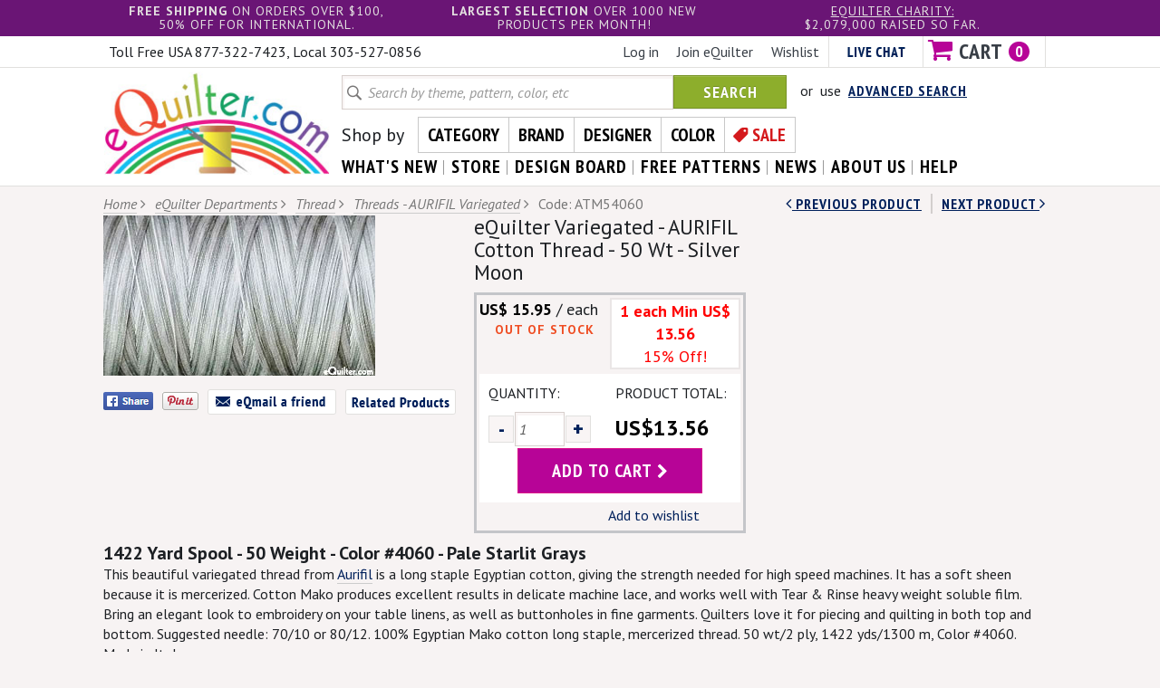

--- FILE ---
content_type: text/html; charset=utf-8
request_url: https://www.equilter.com/product/60177/variegated-aurifil-cotton-thread-50-wt-silver-moon
body_size: 8896
content:
<!DOCTYPE html>
<html lang="en">
	<head>
		<meta charset="utf-8">
		<meta http-equiv="X-UA-Compatible" content="IE=edge">
		<meta name="viewport" content="width=device-width, initial-scale=1">
		<!-- The above 3 meta tags *must* come first in the head; any other head content must come *after* these tags -->
		<title>eQuilter Variegated - AURIFIL Cotton Thread - 50 Wt - Silver Moon</title>
		<meta name="keywords" content="grey, gray quilt, fabric, quilts, quilting, quilted, fabrics, patchwork">
		<meta name="description" content="Variegated - AURIFIL Cotton Thread - 50 Wt - Silver Moon Quilt fabric online store Largest Selection, Fast Shipping, Best Images, Ship Worldwide">
				
		<link rel="image_src" href="https://www.equilter.com/images/products/ATM54060_MD.jpg">
	<link rel="image_src" href="https://www.equilter.com/images/products/ATM54060.jpg">
		<!-- Bootstrap -->
		<link href="https://www.equilter.com/assets/css/bootstrap.min.css" rel="stylesheet">
		<link href="https://www.equilter.com/assets/css/bootstrap-theme.min.css" rel="stylesheet">
		<link href="https://www.equilter.com/assets/css/font-awesome.min.css" rel="stylesheet">
		
		<link href='//fonts.googleapis.com/css?family=PT+Sans:700,400,400italic%7CPT+Sans+Narrow:700' rel='stylesheet' type='text/css'>
		<link href="https://www.equilter.com/assets/css/style.css?1710349248" rel="stylesheet">
				<link href="https://www.equilter.com/assets/css/responsive.css?1540387613" rel="stylesheet">

		<style>
		@media screen and (max-width:650px) {
			.product-details-container .product-img{width:100%;margin-right:-300px;}
			.product-details-container .product-details-left{margin-right:310px;}
		}
		</style>
		<!-- jQuery (necessary for Bootstrap's JavaScript plugins) -->
		<script src="//ajax.googleapis.com/ajax/libs/jquery/1.11.2/jquery.min.js"></script>
		<script src="//code.jquery.com/jquery-migrate-1.0.0.js"></script>
		<!-- Include all compiled plugins (below), or include individual files as needed -->
		<script src="https://www.equilter.com/assets/js/bootstrap.min.js"></script>
		<script type="text/javascript">
			var JS_BASE_URL = 'https://www.equilter.com';
			var JS_PAGE_NAME = 'product';
		</script>
		<script src="https://www.equilter.com/js/functions.js?1710349239"></script>
		<script src="https://www.equilter.com/js/user-jquery.autocomplete.js?1442387973"></script>		
		
		<!-- HTML5 shim and Respond.js for IE8 support of HTML5 elements and media queries -->
		<!-- WARNING: Respond.js doesn't work if you view the page via file:// -->
		<!--[if lt IE 9]>
			<script src="https://oss.maxcdn.com/html5shiv/3.7.2/html5shiv.min.js"></script>
			<script src="https://oss.maxcdn.com/respond/1.4.2/respond.min.js"></script>
			
			<link rel="stylesheet" type="text/css" href="https://www.equilter.com/assets/css/ie8-and-down.css" />
		<![endif]-->
	<script type="application/ld+json"> 
	{
		"@context": "https://schema.org/",
		"@type": "Product",
		"sku": "60177",
		"mpn": "MK50SC6 4060",
		"image": "https://www.equilter.com/images/products/ATM54060.jpg",
		"title": "eQuilter Variegated - AURIFIL Cotton Thread - 50 Wt - Silver Moon",
		"name": "eQuilter Variegated - AURIFIL Cotton Thread - 50 Wt - Silver Moon",
		"description": "1422 Yard Spool - 50 Weight - Color #4060 - Pale Starlit Grays This beautiful variegated thread from Aurifil is a long staple Egyptian cotton, giving the strength needed for high speed machines. It has a soft sheen because it is mercerized. Cotton Mako produces excellent results in delicate machine lace, and works well with Tear &amp; Rinse heavy weight soluble film. Bring an elegant look to embroidery on your table linens, as well as buttonholes in fine garments. Quilters love it for piecing and quilting in both top and bottom. Suggested needle: 70/10 or 80/12. 100% Egyptian Mako cotton long staple, mercerized thread. 50 wt/2 ply, 1422 yds/1300 m, Color #4060. Made in Italy.",
		"category": "Fabric",
		"brand": {
			"@type": "Brand",
			"name": "eQuilter"
		},
		"offers": {
			"@type": "Offer",
			"url": "https://www.equilter.com/product/60177/variegated-aurifil-cotton-thread-50-wt-silver-moon",
			"itemCondition": "https://schema.org/NewCondition",
			"availability": "https://schema.org/OutOfStock",
			"price": "15.95",
			"priceCurrency": "USD",
			"priceValidUntil": "2027-01-29"
		}
	}
	</script>
		<script type="application/ld+json">
		{
			"@context": "https://schema.org",
			"@type": "BreadcrumbList",
			"itemListElement": [{
			"@type": "ListItem",
				"position": "1",
				"name": "THREADS Galore!",
				"item": "https://www.equilter.com/category/295/threads-galore"
			},{
				"@type": "ListItem",
				"position": "2",
				"name": "Threads - AURIFIL 50 &amp; 28 wt - Variegated",
				"item": "https://www.equilter.com/category/83/threads-aurifil-50-+-28-wt-variegated"
			}]
		}
		</script>
	</head>
	<body>
		<!-- Google Tag Manager -->
		<noscript><iframe src="//www.googletagmanager.com/ns.html?id=GTM-PF9G7Q"
		height="0" width="0" style="display:none;visibility:hidden"></iframe></noscript>
		<script type="text/javascript">(function(w,d,s,l,i){w[l]=w[l]||[];w[l].push({'gtm.start':
		new Date().getTime(),event:'gtm.js'});var f=d.getElementsByTagName(s)[0],
		j=d.createElement(s),dl=l!='dataLayer'?'&l='+l:'';j.async=true;j.src=
		'//www.googletagmanager.com/gtm.js?id='+i+dl;f.parentNode.insertBefore(j,f);
		})(window,document,'script','dataLayer','GTM-PF9G7Q');</script>
		<!-- End Google Tag Manager -->
			
		<div class="header-bg">
			<div class="header-bar desktop">
				<div class="container">
					<div class="row">
												<div class="col-md-4 col-sm-4"><strong>free shipping</strong> on orders over $100,<br> 50% off for international.</div>
												<div class="col-md-4 col-sm-4"><strong>Largest selection</strong> OVER 1000 NEW PRODUCTS PER MONTH!</div>
						<div class="col-md-4 col-sm-4"><a href="https://www.equilter.com/about/charity">eQuilter charity:</a><div>$2,079,000 raised so far.</div></div>
					</div>
				</div>
			</div>
			<div class="top-search-bar clearfix">
				<div class="call-us tablet">free usa / 50% intl shipping $100+</div>				<div class="offer-text tablet"><span>Largest selection </span>1000+ New items / month</div>
				<div class="call-us mobile">Call us: 303-527-0856</div>
				<div class="mobile-search mobile"><a href="javascript:void(0);" data-toggle="collapse" data-target="#view-search" class="collapsed">Search <i class="fa fa-times"></i><i class="fa fa-search"></i></a></div>
			</div>
			<div class="cart-info-container">
				<div class="container">
					<div class="row">
						<div class="col-md-5 col-sm-4 desktop">
							<div class="call-us">Call us: 303-527-0856</div>
							<div class="telephone-numbers">Toll Free USA 877-322-7423, Local 303-527-0856</div>
						</div>
						<div class="col-md-7 col-sm-8 header-cart-info clearfix">
							<ul class="clearfix">
																<li><a href="https://www.equilter.com/account/ur_registerform">Log in</a></li>
								<li><a href="https://www.equilter.com/account/ur_registerform">Join eQuilter</a></li>
																<li class="wishlist"><a href="https://www.equilter.com/store/st_wishlist">Wishlist</a></li>
								<li class="chat" id="phplive_btn_1450564534" onclick="phplive_launch_chat_0(0)"><img alt="" src="https://www.equilter.com/assets/images/blank-chat-border.png"></li>
								<li class="cart" id="header-cart">
									<a href="https://www.equilter.com/store/st_orderview" class="cart-count clearfix"><span><i class="fa fa-shopping-cart"></i> Cart</span><span class="count">0</span></a>
																	</li>
							</ul>
						</div>
					</div>
				</div>
			</div>
			
			<div class="universal-header">
				<div class="header-logo"><a href="https://www.equilter.com" class="site-logo"><img src="https://www.equilter.com/assets/images/logo.png" width="259" height="118" alt="eQuilter"></a></div>
				
				<div id="view-search" class="collapse">
					<div class="clearfix search-container">
						<form class="navbar-form" action="https://www.equilter.com/search" name="frmStoreHeadSearch" id="frmStoreHeadSearch" method="get">
							<input type="text" name="p_filter_keyword" id="keyword" class="form-control" placeholder="Search by theme, pattern, color, etc"><button type="submit" class="btn btn-success">Search</button>
							<script type="text/javascript"> 
								$("#keyword").autocomplete(										
									'https://www.equilter.com/ajax_searchKeywords.php',
									{
										minChars:3
									}
								).keydown(function(e){
									if (e.keyCode === 13){			
										document.frmStoreHeadSearch.submit();
									}
								});
							</script>
							<input type="hidden" name="p_search_type" id="type" value="all">
							<input type="hidden" name="p_func" value="live">
						</form>
						<div class="advance-search">or &nbsp;use &nbsp;<a href="https://www.equilter.com/search">Advanced Search</a></div>
					</div>
				</div>
				
				<div class="shop-by">
					<ul class="clearfix">
						<li class="text">Shop by</li>
						<li ><a href="https://www.equilter.com/category/0/eQuilter+Departments">Category</a></li>
						<li ><a href="https://www.equilter.com/brand">Brand</a></li>
						<li ><a href="https://www.equilter.com/designer">Designer</a></li>
						<li ><a href="https://www.equilter.com/color">Color</a></li>
						<li class="sale"><a  href="https://www.equilter.com/category/40/clearance-bargains">Sale</a></li>
					</ul>
				</div>
				<div class="shop-by dropdown">
					<a href="#" class="dropdown-toggle" data-toggle="dropdown">Shop by <i class="fa fa-chevron-right"></i><i class="fa fa-chevron-down"></i></a>
					<ul class="dropdown-menu">
						<li ><a href="https://www.equilter.com/category/0/eQuilter+Departments">Category</a></li>
						<li ><a href="https://www.equilter.com/brand">Brand</a></li>
						<li ><a href="https://www.equilter.com/designer">Designer</a></li>
						<li ><a href="https://www.equilter.com/color">Color</a></li>
						<li class="sale"><a  href="https://www.equilter.com/category/40/clearance-bargains">Sale</a></li>
					</ul>
				</div>
				
				<div class="navbar-collapse collapse">
					<ul class="nav navbar-nav">
						<li class="active"><a href="https://www.equilter.com/search/newProduct">what's New</a></li>
						<li><a href="https://www.equilter.com/category/0/eQuilter+Departments">store</a></li>
						<li><a href="https://www.equilter.com/store/st_orderdesignboard">design board</a></li>
						<li><a href="https://www.equilter.com/pattern">free patterns</a></li>
						<li><a href="https://www.equilter.com/news">news</a></li>
						<li><a href="https://www.equilter.com/about/about_equilter">about us</a></li>
						<li><a href="https://www.equilter.com/help">help</a></li>
					</ul>
				</div><!--/.nav-collapse -->
				
			</div> <!-- Universal header closes -->
			
			
			
			<div class="mobile-header">
				
				<div class="site-header clearfix">
					<div class="navbar-header dropdown" id="mobile-menu">
						<a href="javascript:void(0)" class="navbar-toggle" data-toggle="collapse" data-target=".navbar-collapse"><span class="lines"></span>Menu</a>
						<div class="navbar-collapse collapse">
							<ul class="nav navbar-nav shop-by-menu">
								<li class="dropdown"><a href="javascript:void(0)" data-toggle="dropdown">Shop by <i class="fa fa-chevron-right"></i><i class="fa fa-chevron-down"></i></a>
									<ul class="dropdown-menu">
										<li ><a href="https://www.equilter.com/category/0/eQuilter+Departments">Category</a></li>
										<li ><a href="https://www.equilter.com/brand">Brand</a></li>
										<li ><a href="https://www.equilter.com/designer">Designer</a></li>
										<li ><a href="https://www.equilter.com/color">Color</a></li>
										<li class="sale"><a  href="https://www.equilter.com/category/40/clearance-bargains">Sale</a></li>
									</ul>
								</li>
							</ul>
							<ul class="nav navbar-nav menu-main">
								<!-- menu-main -->
								<li><a href="https://www.equilter.com/search/newProduct">What's New</a></li>
								<li><a href="https://www.equilter.com/category/0/eQuilter+Departments">Store</a></li>
								<li><a href="https://www.equilter.com/store/st_orderdesignboard">Design Board</a></li>
								<li><a href="https://www.equilter.com/pattern">Free Patterns</a></li>
								<li><a href="https://www.equilter.com/news">News</a></li>
								<li><a href="https://www.equilter.com/about/about_equilter">About Us</a></li>
								<li><a href="https://www.equilter.com/help">Help</a></li>
							</ul>
							<ul class="nav navbar-nav menu-member">
								<!-- menu-member -->
																<li><a href="https://www.equilter.com/account/ur_registerform">Log in</a></li>
								<li><a href="https://www.equilter.com/account/ur_registerform">Join eQuilter</a></li>
																<li><a href="https://www.equilter.com/store/st_wishlist">Wishlist</a></li>
								<li id="phplive_btn_1450564703" onclick="phplive_launch_chat_0(0)"><a href="#">Live Chat</a></li>
							</ul>
						</div>
						
					</div>




					<div class="logo"><a href="https://www.equilter.com" class="site-logo"><img src="https://www.equilter.com/assets/images/logo.png" width="259" height="118" alt="eQuilter"></a></div>
					<div class="cart"><a href="https://www.equilter.com/store/st_orderview" class="cart-count clearfix"><span><i class="fa fa-shopping-cart"></i> Cart</span> <span class="count">0</span></a></div>
				</div>
			</div> <!-- Mobile header (767px and below)  -->
			<script>
				$("#mobile-menu .navbar-toggle").click (function() {
					if ($(this).hasClass("menu-open")) {
						$(this).removeClass("menu-open");
					}
					else {
						$(this).addClass("menu-open");
					}
				});
			</script>
		</div><!-- Render page HTML here -->
<div class="breadcrumb">
	<div class="container">
		<div class="row">
			<div class="col-md-8">
				<ul class="clearfix">
					<li>
						<a href="https://www.equilter.com" class="u-link">Home</a>
						<i class="fa fa-angle-right"></i>
					</li>
					<li><a href="https://www.equilter.com/category/0/equilter-departments" class="u-link">eQuilter Departments</a> <i class="fa fa-angle-right"></i></li> <li><a href="https://www.equilter.com/category/295/threads-galore" class="u-link">Thread</a> <i class="fa fa-angle-right"></i></li> <li><a href="https://www.equilter.com/category/83/threads-aurifil-50-+-28-wt-variegated" class="u-link">Threads - AURIFIL Variegated</a> <i class="fa fa-angle-right"></i></li> <li class="product-code">Code: ATM54060</li>				</ul>
			</div>
			<div class="next-prev-product col-md-4"><span class="prev-product"><a href="https://www.equilter.com/product/60166/variegated-aurifil-cotton-thread-28-wt-lt-spring-green"><i class="fa fa-angle-left"></i> Previous Product</a></span><a href="https://www.equilter.com/product/60202/variegated-aurifil-cotton-thread-28-wt-flamingo">next Product <i class="fa fa-angle-right"></i></a></div>
		</div>
	</div>
</div>

<div id="eQmailPopup" class="popup"></div>

<div class="product-details-container">						
	<div class="container">
		<div class="clearfix">
			<div class="product-img">
				<div class="product-details-left">
					<div class="image">
						<img src="https://www.equilter.com/images/products/ATM54060.jpg" width="300" height="177" alt="Variegated - AURIFIL Cotton Thread - 50 Wt - Silver Moon" id="color_image">
					</div>
					<div class="share-product clearfix">
						<a href="javascript:void(0);" onclick="share_with_facebook('https%3A%2F%2Fwww.equilter.com%2Fproduct%2F60177%2Fvariegated-aurifil-cotton-thread-50-wt-silver-moon');"><img src="https://www.equilter.com/assets/images/facebook-share-btn.png" alt="Share"></a>
						<a href="javascript:void(0);" onclick="share_on_pintrest('https%3A%2F%2Fwww.equilter.com%2Fproduct%2F60177%2Fvariegated-aurifil-cotton-thread-50-wt-silver-moon', 'https%3A%2F%2Fwww.equilter.com%2Fimages%2Fproducts%2FATM54060.jpg', 'Variegated%20-%20AURIFIL%20Cotton%20Thread%20-%2050%20Wt%20-%20Silver%20Moon');"><img src="https://www.equilter.com/assets/images/pinit-btn.png" alt="Pin It"></a>
						<a href="javascript:void(0);" onclick="show_product_eqmail_popup(60177, 0);"><img src="https://www.equilter.com/assets/images/email-friend-btn.png" alt="eQmail a friend"></a>
												<a href="https://www.equilter.com/search?p_filter_keyword=ATM54&p_match_pid=1"><img src="https://www.equilter.com/assets/images/related-products.png" alt="Related Products"></a>
											</div>
				</div>
			</div>
			<div class="product-info-container">

			<h1><span class='notbold'>eQuilter Variegated - AURIFIL Cotton Thread - 50 Wt - Silver Moon</span></h1>

				<div class="product-info">													
					<div class="clearfix price-sale-details">
						<div class="price-details">
														<span class="price">US$ 15.95</span> / each														<br><span class="remaining-items">out of stock</span>							
													</div>
						
												<div class="sale-details">
							<span class="warning"><strong>1 each Min US$ 13.56<br></strong>15% Off!</span>						</div>
											</div>
					
					<form name="addProductToCart" id="addProductToCart" method="POST" action="https://www.equilter.com/store/st_orderview">
						<div class="quantity-box">
																							
							<div class="row">
								<div class="col-md-6 col-sm-6 col-xs-6">
									<p>Quantity:</p>
									<div class="quantity">
										<div class="clearfix">
											<button type="button" class="minus" onclick="decrease_item_quantity(0, 1);">-</button>
											<input type="text" name="addOrderAry[iQuantity][0]" value="1" id="p_product_qty_0" onblur="update_item_total(0, 1);">
											<button type="button" class="plus" onclick="increase_item_quantity(0, 1);">+</button>
										</div>
									</div>
								</div>
								<div class="col-md-6 col-sm-6 col-xs-6">
									<p>Product Total:</p>
									<p class="price" id="p_product_default_total_0">US$13.56</p>
								</div>
							</div>
							<input type="hidden" name="addOrderAry[idProduct][0]" id="p_product_id_0" value="60177">
				        	<input type=hidden name="addOrderAry[iUnits][0]" id="p_product_unit_0" value="1">
				        	<input type=hidden name="addOrderAry[page_name]" value="st_product">
				        	<input type=hidden name="wish_submit_x" id="wish_submit_x" value="">
				        	<input type=hidden name="p_product_price" id="p_product_price_0" value="13.56">
							
							<div class="prod-add-to-cart">
								<button class="btn pink-btn" onclick="$('#wish_submit_x').val('');">add to cart <i class="fa fa-chevron-right"></i></button>
							</div>																																								    
						</div>
						<div class="quantity-info">																			
							<a href="javascript:void(0);" onclick="submit_add_to_wishlist();">Add to wishlist</a>
						</div>
					</form>
				</div>
					
							</div>
		</div>
		<div class="product-description">
						<h5>1422 Yard Spool - 50 Weight - Color #4060 - Pale Starlit Grays</h5>
						<p>This beautiful variegated thread from <a class="u-link" href="https://www.equilter.com/brand/39/aurifil">Aurifil</a> is a long staple Egyptian cotton, giving the strength needed for high speed machines. It has a soft sheen because it is mercerized. Cotton Mako produces excellent results in delicate machine lace, and works well with Tear & Rinse heavy weight soluble film. Bring an elegant look to embroidery on your table linens, as well as buttonholes in fine garments. Quilters love it for piecing and quilting in both top and bottom. Suggested needle: 70/10 or 80/12. 100% Egyptian Mako cotton long staple, mercerized thread. 50 wt/2 ply, 1422 yds/1300 m, Color #4060. Made in Italy.</p>
					</div>
	</div>
</div>

				<div class="category-container">
			<div class="container popular-item-container">
				<div class="section-head clearfix">
					<h2>You Might also like</h2>
				</div>
				<form name="addToCartMP" id="addToCartMP" method="post" action="https://www.equilter.com/store/st_orderview">
					<div class="home-item-container clearfix">
												<div class="home-category-img">
							<div class="product-list">
								<div class="product-img"><a href="https://www.equilter.com/product/60167/variegated-aurifil-cotton-thread-28-wt-bubblegum"><img src="https://www.equilter.com/images/products/ATM23660_MD.jpg" width="200" height="200" alt="ATM23660"><span class="prodcut-tag popuplar">&nbsp;</span></a></div>
								<div class="product-list-view">
									<div class="product-code">Code: ATM23660</div>
									<p class="product-name"><a href="https://www.equilter.com/product/60167/variegated-aurifil-cotton-thread-28-wt-bubblegum">Variegated - AURIFIL Cotton Thread - 28 Wt - Bubblegum</a></p>
									<div class="product-details">
																			<p>US$ 15.95 / each</p>
																											<p class="sale-text"><span class="warning">1 each Min: US$ 13.56 - 15% Off!</span></p>
																		</div>
									<div class="product-details">
																		<p class="quantity-detail clearfix">
																				<span class="qty-text">QTY:</span>
										<span class="qty-input"><input type="text" name="addOrderAry[iQuantity][0]" value="1" id="p_product_qty_60167" onblur="update_item_total(60167, 1);"><a href="javascript:void(0);" class="plus" onclick="increase_item_quantity(60167, 1);"></a><a href="javascript:void(0);" class="minus" onclick="decrease_item_quantity(60167, 1);"></a></span>
										<span class="price-per" id="p_product_default_total_60167">US$13.56</span>
										<input type="hidden" name="addOrderAry[idProduct][0]" value="60167" id="p_product_id_60167">
							        	<input type=hidden name="addOrderAry[iUnits][0]" value="1" id="p_product_unit_60167">								        	
							        	<input type=hidden id="p_product_price_60167" value="13.56">
							        	<input type="hidden" name="addOrderAry[iIndiCheck][0]" value="0" class="p_indi_check" id="p_indi_check_60167">										        											        											       
									</p>
																		<div class="product-btns clearfix">													
										<button class="product-check-button" type="button" onclick="$('#wish_submit').val(0);check_product('p_indi_check_60167', 'p_indi_check', true, 'wish_submit_y_mp', 'addToCartMP');">Add to wishlist</button>
										<button class="product-check-button pull-right" type="button" onclick="$('#wish_submit').val(0);check_product('p_indi_check_60167', 'p_indi_check', false, 'wish_submit_y_mp', 'addToCartMP');">ADD TO CART</button>													
										<noscript>
											<button name="addOrderAry[iIndiCheck_Wish][0]" value="1">Add to wishlist</button>
											<button name="addOrderAry[iIndiCheck_Cart][0]" value="1" class="pull-right">ADD TO CART</button>
										</noscript>
									</div>
																																																								</div>
								</div>
							</div>
						</div>						<div class="home-category-img">
							<div class="product-list">
								<div class="product-img"><a href="https://www.equilter.com/product/60166/variegated-aurifil-cotton-thread-28-wt-lt-spring-green"><img src="https://www.equilter.com/images/products/ATM23320_MD.jpg" width="200" height="200" alt="ATM23320"><span class="prodcut-tag popuplar">&nbsp;</span></a></div>
								<div class="product-list-view">
									<div class="product-code">Code: ATM23320</div>
									<p class="product-name"><a href="https://www.equilter.com/product/60166/variegated-aurifil-cotton-thread-28-wt-lt-spring-green">Variegated - AURIFIL Cotton Thread - 28 Wt - Lt Spring Green</a></p>
									<div class="product-details">
																			<p>US$ 15.95 / each</p>
																											<p class="sale-text"><span class="warning">1 each Min: US$ 13.56 - 15% Off!</span></p>
																		</div>
									<div class="product-details">
																		<p class="quantity-detail clearfix">
																				<span class="qty-text">QTY:</span>
										<span class="qty-input"><input type="text" name="addOrderAry[iQuantity][1]" value="1" id="p_product_qty_60166" onblur="update_item_total(60166, 1);"><a href="javascript:void(0);" class="plus" onclick="increase_item_quantity(60166, 1);"></a><a href="javascript:void(0);" class="minus" onclick="decrease_item_quantity(60166, 1);"></a></span>
										<span class="price-per" id="p_product_default_total_60166">US$13.56</span>
										<input type="hidden" name="addOrderAry[idProduct][1]" value="60166" id="p_product_id_60166">
							        	<input type=hidden name="addOrderAry[iUnits][1]" value="1" id="p_product_unit_60166">								        	
							        	<input type=hidden id="p_product_price_60166" value="13.56">
							        	<input type="hidden" name="addOrderAry[iIndiCheck][1]" value="0" class="p_indi_check" id="p_indi_check_60166">										        											        											       
									</p>
																		<div class="product-btns clearfix">													
										<button class="product-check-button" type="button" onclick="$('#wish_submit').val(0);check_product('p_indi_check_60166', 'p_indi_check', true, 'wish_submit_y_mp', 'addToCartMP');">Add to wishlist</button>
										<button class="product-check-button pull-right" type="button" onclick="$('#wish_submit').val(0);check_product('p_indi_check_60166', 'p_indi_check', false, 'wish_submit_y_mp', 'addToCartMP');">ADD TO CART</button>													
										<noscript>
											<button name="addOrderAry[iIndiCheck_Wish][1]" value="1">Add to wishlist</button>
											<button name="addOrderAry[iIndiCheck_Cart][1]" value="1" class="pull-right">ADD TO CART</button>
										</noscript>
									</div>
																																																								</div>
								</div>
							</div>
						</div>						<div class="home-category-img">
							<div class="product-list">
								<div class="product-img"><a href="https://www.equilter.com/product/60198/variegated-aurifil-cotton-thread-28-wt-golden-glow"><img src="https://www.equilter.com/images/products/ATM23920_MD.jpg" width="200" height="200" alt="ATM23920"><span class="prodcut-tag popuplar">&nbsp;</span></a></div>
								<div class="product-list-view">
									<div class="product-code">Code: ATM23920</div>
									<p class="product-name"><a href="https://www.equilter.com/product/60198/variegated-aurifil-cotton-thread-28-wt-golden-glow">Variegated - AURIFIL Cotton Thread - 28 Wt - Golden Glow</a></p>
									<div class="product-details">
																			<p>US$ 15.95 / each</p>
																											<p class="sale-text"><span class="warning">1 each Min: US$ 13.56 - 15% Off!</span></p>
																		</div>
									<div class="product-details">
																		<p class="quantity-detail clearfix">
																				<span class="qty-text">QTY:</span>
										<span class="qty-input"><input type="text" name="addOrderAry[iQuantity][2]" value="1" id="p_product_qty_60198" onblur="update_item_total(60198, 1);"><a href="javascript:void(0);" class="plus" onclick="increase_item_quantity(60198, 1);"></a><a href="javascript:void(0);" class="minus" onclick="decrease_item_quantity(60198, 1);"></a></span>
										<span class="price-per" id="p_product_default_total_60198">US$13.56</span>
										<input type="hidden" name="addOrderAry[idProduct][2]" value="60198" id="p_product_id_60198">
							        	<input type=hidden name="addOrderAry[iUnits][2]" value="1" id="p_product_unit_60198">								        	
							        	<input type=hidden id="p_product_price_60198" value="13.56">
							        	<input type="hidden" name="addOrderAry[iIndiCheck][2]" value="0" class="p_indi_check" id="p_indi_check_60198">										        											        											       
									</p>
																		<div class="product-btns clearfix">													
										<button class="product-check-button" type="button" onclick="$('#wish_submit').val(0);check_product('p_indi_check_60198', 'p_indi_check', true, 'wish_submit_y_mp', 'addToCartMP');">Add to wishlist</button>
										<button class="product-check-button pull-right" type="button" onclick="$('#wish_submit').val(0);check_product('p_indi_check_60198', 'p_indi_check', false, 'wish_submit_y_mp', 'addToCartMP');">ADD TO CART</button>													
										<noscript>
											<button name="addOrderAry[iIndiCheck_Wish][2]" value="1">Add to wishlist</button>
											<button name="addOrderAry[iIndiCheck_Cart][2]" value="1" class="pull-right">ADD TO CART</button>
										</noscript>
									</div>
																																																								</div>
								</div>
							</div>
						</div>						<div class="home-category-img">
							<div class="product-list">
								<div class="product-img"><a href="https://www.equilter.com/product/60202/variegated-aurifil-cotton-thread-28-wt-flamingo"><img src="https://www.equilter.com/images/products/ATM24250_MD.jpg" width="200" height="200" alt="ATM24250"><span class="prodcut-tag popuplar">&nbsp;</span></a></div>
								<div class="product-list-view">
									<div class="product-code">Code: ATM24250</div>
									<p class="product-name"><a href="https://www.equilter.com/product/60202/variegated-aurifil-cotton-thread-28-wt-flamingo">Variegated - AURIFIL Cotton Thread - 28 Wt - Flamingo</a></p>
									<div class="product-details">
																			<p>US$ 15.95 / each</p>
																											<p class="sale-text"><span class="warning">1 each Min: US$ 13.56 - 15% Off!</span></p>
																		</div>
									<div class="product-details">
																		<p class="quantity-detail clearfix">
																				<span class="qty-text">QTY:</span>
										<span class="qty-input"><input type="text" name="addOrderAry[iQuantity][3]" value="1" id="p_product_qty_60202" onblur="update_item_total(60202, 1);"><a href="javascript:void(0);" class="plus" onclick="increase_item_quantity(60202, 1);"></a><a href="javascript:void(0);" class="minus" onclick="decrease_item_quantity(60202, 1);"></a></span>
										<span class="price-per" id="p_product_default_total_60202">US$13.56</span>
										<input type="hidden" name="addOrderAry[idProduct][3]" value="60202" id="p_product_id_60202">
							        	<input type=hidden name="addOrderAry[iUnits][3]" value="1" id="p_product_unit_60202">								        	
							        	<input type=hidden id="p_product_price_60202" value="13.56">
							        	<input type="hidden" name="addOrderAry[iIndiCheck][3]" value="0" class="p_indi_check" id="p_indi_check_60202">										        											        											       
									</p>
																		<div class="product-btns clearfix">													
										<button class="product-check-button" type="button" onclick="$('#wish_submit').val(0);check_product('p_indi_check_60202', 'p_indi_check', true, 'wish_submit_y_mp', 'addToCartMP');">Add to wishlist</button>
										<button class="product-check-button pull-right" type="button" onclick="$('#wish_submit').val(0);check_product('p_indi_check_60202', 'p_indi_check', false, 'wish_submit_y_mp', 'addToCartMP');">ADD TO CART</button>													
										<noscript>
											<button name="addOrderAry[iIndiCheck_Wish][3]" value="1">Add to wishlist</button>
											<button name="addOrderAry[iIndiCheck_Cart][3]" value="1" class="pull-right">ADD TO CART</button>
										</noscript>
									</div>
																																																								</div>
								</div>
							</div>
						</div>						<div class="home-category-img">
							<div class="product-list">
								<div class="product-img"><a href="https://www.equilter.com/product/188109/variegated-aurifil-cotton-thread-28-wt-lemon-ice"><img src="https://www.equilter.com/images/products/ATM23910_MD.jpg" width="200" height="200" alt="ATM23910"><span class="prodcut-tag popuplar">&nbsp;</span></a></div>
								<div class="product-list-view">
									<div class="product-code">Code: ATM23910</div>
									<p class="product-name"><a href="https://www.equilter.com/product/188109/variegated-aurifil-cotton-thread-28-wt-lemon-ice">Variegated - AURIFIL Cotton Thread - 28 Wt - Lemon Ice</a></p>
									<div class="product-details">
																			<p>US$ 15.95 / each</p>
																											<p class="sale-text"><span class="warning">1 each Min: US$ 13.56 - 15% Off!</span></p>
																		</div>
									<div class="product-details">
																		<p class="quantity-detail clearfix">
																				<span class="qty-text">QTY:</span>
										<span class="qty-input"><input type="text" name="addOrderAry[iQuantity][4]" value="1" id="p_product_qty_188109" onblur="update_item_total(188109, 1);"><a href="javascript:void(0);" class="plus" onclick="increase_item_quantity(188109, 1);"></a><a href="javascript:void(0);" class="minus" onclick="decrease_item_quantity(188109, 1);"></a></span>
										<span class="price-per" id="p_product_default_total_188109">US$13.56</span>
										<input type="hidden" name="addOrderAry[idProduct][4]" value="188109" id="p_product_id_188109">
							        	<input type=hidden name="addOrderAry[iUnits][4]" value="1" id="p_product_unit_188109">								        	
							        	<input type=hidden id="p_product_price_188109" value="13.56">
							        	<input type="hidden" name="addOrderAry[iIndiCheck][4]" value="0" class="p_indi_check" id="p_indi_check_188109">										        											        											       
									</p>
																		<div class="product-btns clearfix">													
										<button class="product-check-button" type="button" onclick="$('#wish_submit').val(0);check_product('p_indi_check_188109', 'p_indi_check', true, 'wish_submit_y_mp', 'addToCartMP');">Add to wishlist</button>
										<button class="product-check-button pull-right" type="button" onclick="$('#wish_submit').val(0);check_product('p_indi_check_188109', 'p_indi_check', false, 'wish_submit_y_mp', 'addToCartMP');">ADD TO CART</button>													
										<noscript>
											<button name="addOrderAry[iIndiCheck_Wish][4]" value="1">Add to wishlist</button>
											<button name="addOrderAry[iIndiCheck_Cart][4]" value="1" class="pull-right">ADD TO CART</button>
										</noscript>
									</div>
																																																								</div>
								</div>
							</div>
						</div>					</div>
					<input type=hidden name="addOrderAry[page_name]" value="st_listing">
					<input type="hidden" name="wish_submit_y" id="wish_submit_y_mp" value="0">
				</form>				
			</div>
		</div>
				<div class="testimonials">
			<div class="container">
				<div class="section-head clearfix">
					<h2>Read eQuilter testimonials</h2>
				</div>
				<div class="row">
										<div class="col-md-3 col-sm-3">
						<div class="testimonial-content">
							<div class="quotes">"I love their fabrics, the colors are beautiful. I've been buying from them for years, and I'm always happy. The service is excellent."</div>
							<div class="author">
								<p class="author-name">Silvia Nuñez Sanchez, Cataluña-España</p>
								<p class="date">November 26, 2025</p>
							</div>
						</div>
					</div>
										<div class="col-md-3 col-sm-3">
						<div class="testimonial-content">
							<div class="quotes">"I believe eQuilter.com is the best company I have every had the pleasure to do business with.  eQuilter.com has gone above and beyond with every order and every contact I have made..."</div>
							<div class="author">
								<p class="author-name">Kay Miller, California</p>
								<p class="date">April 11, 2025</p>
							</div>
						</div>
					</div>
										<div class="col-md-3 col-sm-3">
						<div class="testimonial-content">
							<div class="quotes">"Superior customer service.  Right from the first time you sign on to their sight up to opening your package, you feel valued. I love the feature where you can click on a panel and..."</div>
							<div class="author">
								<p class="author-name">Linda Appleby, Barriere, BC Canada</p>
								<p class="date">September 14, 2023</p>
							</div>
						</div>
					</div>
										<div class="col-md-3 col-sm-3 last">
						<div class="testimonial-content">
							<div class="quotes">"eQuilter has just beautiful fabrics, what I appreciate are the bright colors and interesting patterns. Should have known about these guys when I had my own fabric shop !!"</div>
							<div class="author">
								<p class="author-name">Hertha Sabol, Rio Rancho, NM</p>
								<p class="date">August 16, 2024</p>
							</div>
						</div>
					</div>
									</div>
				<div class="category-more"><a href="https://www.equilter.com/about/testimonials">Read all testimonials <i class="fa fa-chevron-right"></i></a></div>
			</div>
		</div>
				
				
		<footer class="site-footer">
			<div class="container">
				<div class="row">
										<div class="col-md-3 col-sm-3">
						<ul>
							<li><h3>Quilt Fabrics</h3></li>
																					<li><a href="https://www.equilter.com/category/7/quilters-cotton-prints-+-yarn-dyes">Quilters Cotton Prints</a></li>
														<li><a href="https://www.equilter.com/category/91/batiks-+-hand-dyes">Batiks & Hand-Dyes</a></li>
														<li><a href="https://www.equilter.com/category/260/christmas-winter-tea-towels-gift-cards">Holidays</a></li>
														<li><a href="https://www.equilter.com/category/165/designer-collections">Designers</a></li>
														<li><a href="https://www.equilter.com/category/265/quilt-backing">QUILT BACKING</a></li>
														<li><a href="https://www.equilter.com/category/137/color-palette-solids-muslin-+-pfd">Color Palette</a></li>
														<li><a href="https://www.equilter.com/category/241/asian-collections">Asian</a></li>
														<li><a href="https://www.equilter.com/category/182/flannel-knits-linen-silk-tulle-gauze">Flannel & Fashion</a></li>
														<li><a href="https://www.equilter.com/category/94/batting-fusibles-+-stabilizers">Batting Fusibles Stabilizers</a></li>
													</ul>
					</div>
					<div class="col-md-3 col-sm-3">
						<ul>
							<li><h3>Other Products</h3></li>
														<li><a href="https://www.equilter.com/category/22/pre-cuts">Pre-Cuts</a></li>
														<li><a href="https://www.equilter.com/category/295/threads-galore">Thread</a></li>
														<li><a href="https://www.equilter.com/category/142/books-+-eq8">Books Workshops</a></li>
														<li><a href="https://www.equilter.com/category/316/magazines-+-calendars">Magazines</a></li>
														<li><a href="https://www.equilter.com/category/74/notions-trims-elastic-needles-etc">Notions</a></li>
														<li><a href="https://www.equilter.com/category/317/patterns-quilts-fashion-+-accessories">Patterns</a></li>
													</ul>
					</div>
										<div class="col-md-3 col-sm-3">
						<ul>
							<li><h3>Latest Updates and New Arrivals</h3></li>
							<li><a href="https://www.equilter.com/search/newProduct">What's New</a></li>
							<li><a href="https://www.equilter.com/blog" target="_blank">eQuilter Blog</a></li>
							<li><a href="https://www.equilter.com/news/videos/category/0/equilter-videos">eQuilter Videos</a></li>
							<li class="facebook"><a href="http://www.facebook.com/equilter" target="_blank"><span><i class="fa fa-facebook"></i></span> Facebook</a></li>
							<li class="pinterest"><a href="http://www.pinterest.com/equilterfabrics" target="_blank"><span><i class="fa fa-pinterest"></i></span> Pinterest</a></li>
							<li class="instagram"><a href="http://instagram.com/equilterfabrics" target="_blank"><span><i class="fa fa-instagram"></i></span> Instagram</a></li>
							<li class="youtube"><a href="https://www.youtube.com/user/equiltercom" target="_blank"><span><i class="fa fa-youtube-play"></i></span> YouTube</a></li>
						</ul>
					</div>
					<div class="col-md-3 col-sm-3">
						<ul>
							<li><h3>Quick Links</h3></li>
							<li><a href="https://www.equilter.com/store/st_orderdesignboard">Design Board</a></li>
							<li><a href="https://www.equilter.com/pattern">Free Pattern Designer</a></li>
							<li><a href="https://www.equilter.com/search">Search</a></li>
							<li><a href="https://www.equilter.com/category/40/clearance-bargains">CLEARANCE</a></li>
							<li><a href="https://www.equilter.com/news">News</a></li>
							<li><a href="https://www.equilter.com/help">Help & Terms</a></li>
							<li><a href="https://www.equilter.com/help/shipping">Shipping</a></li>
							<li><a href="https://www.equilter.com/help/returns">Returns</a></li>
							<li><a href="https://www.equilter.com/about/security">Privacy/Cookies</a></li>
						</ul>
					</div>
				</div>
				<div class="row">
					<div class="col-md-6 col-sm-6">
						<div class="footer-contact">
							<h3><a href="https://www.equilter.com/about/contact_equilter">Contact Us</a></h3>
							<p class="telephone">USA toll free number: <strong>877-322-7423</strong><br>Local or INTL: <strong>303-527-0856</strong></p>
							<p class="email"><i class="fa fa-envelope-o"></i> <a href="/cdn-cgi/l/email-protection#deadbbaca8b7bdbb9ebbafabb7b2aabbacf0bdb1b3"><span class="__cf_email__" data-cfemail="ddaeb8afabb4beb89db8aca8b4b1a9b8aff3beb2b0">[email&#160;protected]</span></a><br>6201 Spine Rd STE A, Boulder, CO 80301 USA</p>
							<p id="live-chat-bottom"><span id="phplive_btn_1450564789" onclick="phplive_launch_chat_0(0)"></span></p>
						</div>
					</div>
					<div class="col-md-6 col-sm-6">
						<div class="miss-out-box">
							<h3>Don't miss out!</h3>
							<p>Latest quilt fabrics, free patterns, promotions and much more.</p>
							<form id="frmSubscribeFooter" action="https://www.equilter.com" name="frmSubscribeFooter" method="post">
								<div class="row">
									<div class="col-sm-6 form-field clearfix" id="p_foot_name">
										<input type="text" placeholder="First Name" name="p_name_foot" id="p_name_foot" class="form-control required">								
									</div>
									<div class="col-sm-6 form-field clearfix" id="p_foot_email">
										<input type="email" placeholder="Email Address" name="p_email_foot" id="p_email_foot" class="form-control required email unique-email">										
									</div>
								</div>
								<div>
									<input type="text" placeholder="Re-enter Email Address" name="p_email_foot_re" id="p_email_foot_re" class="form-control re-email">
									<button class="btn blue-btn form-submit-btn">Subscribe Now <i class="fa fa-chevron-right"></i></button>
								</div>								
							</form>
						</div>
					</div>
				</div>
			</div>
		</footer>
		<div class="copyright">
			<div class="container"><a href="https://www.equilter.com/copyright">&copy; 1999 - 2026 eQuilter</a></div>
		</div>
		<script data-cfasync="false" src="/cdn-cgi/scripts/5c5dd728/cloudflare-static/email-decode.min.js"></script><script src="https://www.equilter.com/js/validate.js?1757002880"></script>
		<script type="text/javascript">		    
			// PHP Live Chat First Instance Handler
(function() {
var phplive_e_1450564534 = document.createElement("script") ;
phplive_e_1450564534.type = "text/javascript" ;
phplive_e_1450564534.async = true ;
phplive_e_1450564534.src = "//www.equilter.com/phplive/js/phplive_v2.js.php?v=0|1450564534|0|" ;
document.getElementById("phplive_btn_1450564534").appendChild( phplive_e_1450564534 ) ;
})() ;			
			// PHP Live Chat Second Instance Handler
(function() {
var phplive_e_1450564703 = document.createElement("script") ;
phplive_e_1450564703.type = "text/javascript" ;
phplive_e_1450564703.async = true ;
phplive_e_1450564703.src = "//www.equilter.com/phplive/js/phplive_v2.js.php?v=0|1450564703|0|" ;
document.getElementById("phplive_btn_1450564703").appendChild( phplive_e_1450564703 ) ;
})() ;			
			// PHP Live Chat Third Instance Handler
(function() {
var phplive_e_1450564789 = document.createElement("script") ;
phplive_e_1450564789.type = "text/javascript" ;
phplive_e_1450564789.async = true ;
phplive_e_1450564789.src = "//www.equilter.com/phplive/js/phplive_v2.js.php?v=0|1450564789|0|" ;
document.getElementById("phplive_btn_1450564789").appendChild( phplive_e_1450564789 ) ;
})() ;	
			
			// Validate form fields Handler
			$(document).ready(function(){
				$(document).ready(function(){
					validate_form_fields(true, true, false);
				});
			});
		</script>
		<script src="https://www.equilter.com/assets/js/custom-checkbox.js?1444378228"></script>
	<script>(function(){function c(){var b=a.contentDocument||a.contentWindow.document;if(b){var d=b.createElement('script');d.innerHTML="window.__CF$cv$params={r:'9c5c3b9accd3dafe',t:'MTc2OTcyNjQ0Mg=='};var a=document.createElement('script');a.src='/cdn-cgi/challenge-platform/scripts/jsd/main.js';document.getElementsByTagName('head')[0].appendChild(a);";b.getElementsByTagName('head')[0].appendChild(d)}}if(document.body){var a=document.createElement('iframe');a.height=1;a.width=1;a.style.position='absolute';a.style.top=0;a.style.left=0;a.style.border='none';a.style.visibility='hidden';document.body.appendChild(a);if('loading'!==document.readyState)c();else if(window.addEventListener)document.addEventListener('DOMContentLoaded',c);else{var e=document.onreadystatechange||function(){};document.onreadystatechange=function(b){e(b);'loading'!==document.readyState&&(document.onreadystatechange=e,c())}}}})();</script></body>
</html>


--- FILE ---
content_type: application/javascript
request_url: https://www.equilter.com/js/functions.js?1710349239
body_size: 7384
content:
document.write('<style type="text/css">input.styled, input[type="checkbox"], input[type="radio"]{opacity:0;}</style>');

$(document).ready(function() {
	$('#color_image').click(function(e) {
    	var offset = $(this).offset();
    	var x = e.pageX - offset.left;
    	var y = e.pageY - offset.top; 
    	var w = $(this).width();
    	var h = $(this).height();
    	get_image_color(x,y,w,h,true);
  	});
   
   	$('.advanced-search .btn-search').click(function(){
   		$('#frmStoreSearch').attr("action", JS_BASE_URL + "/search");
   	});
   	
   	$('input[type="text"]').click(function(){
   		check_item_box($(this).attr('name'));
   	});

	$("#p_otp_login_userid").keydown(function (event) {
		if (event.which == 13) {
			event.preventDefault();
			$('#btn_one_time_pass').click();
		}
	});

	$("#p_otp_login_popup_userid").keydown(function (event) {
		if (event.which == 13) {
			event.preventDefault();
			$('#popup_btn_one_time_pass').click();
		}
	});

   	$('.check_for_all').click(function(ev){
   		if($('#submit_normaly').val() == 0){
			ev.preventDefault();
			var is_no_selected = true;
			var submit_form = false;
			var type = ($(this).attr('name') == 'cart_submit' ? 1 : 0);
			$('.p_cart_item').each(function(){
				if($(this).is(":checked")){
					is_no_selected = false;
					return false;
				}
			});
			if(is_no_selected){
				if(JS_PAGE_NAME == 'wish_list')
					$('#clearWishListPopup').show();
				else
					$('#clearCartPopup').show();
			}
			else{				
				$('#submit_normaly').val(1);
				if(JS_PAGE_NAME == 'wish_list'){
					$('#wish_submit').val(1);
				}
				$(this).closest("form").submit();
			}
		}
	});

	$(document).keyup(function(e) {
	  	if (e.keyCode == 27){
	  		close_popup();
	  	}
	  	else if(e.keyCode == 13 && $('#frmAddToCart').length > 0){
	  		var submit_form = false;
	  		$('input[type="checkbox"]').each(function(){
	  			if(typeof $(this).attr('name') != 'undefined'){
	  				if($(this).attr('name').indexOf('iCheck') >= 0 && $(this).is(":checked")){
	  					submit_form = true;
	  					return true;
	  				}
	  			}
	  		});
	  		
	  		if(submit_form) {
	  			$('#wish_submit_y').val(0);
	  			$('button[name="cart_submit"]').trigger('click');
	  		}
	  	}	  		  
	});
	
	$('#frmAddToCart').keypress(function(e) {
	  	if (e.keyCode == 13){
	  		e.preventDefault();
	  	}
	});
	
	$('.qty-input input[type="text"]').keypress(function(e) {
	  	if (e.keyCode == 13){
	  		e.preventDefault();
	  	}
	});

	$('#p_cancel_popup').click(function(){
		close_popup();
	});
	
	$('.popup-close').click(function(){
		close_popup();
	});
	
	$('#p_clear_wish_list').click(function(){
		$('#wish_submit').val(1);
		$('#submit_normaly').val(1);
		$('#frmWishlist').submit();
	});
	
	$('#p_clear_cart').click(function(){
		$('#submit_normaly').val(1);
		$('#frmCartItems').submit();
	});
	
	$('.cms-page a').each(function(){
		if($(this).html().indexOf('<img') < 0 && $(this).attr('role') != 'tab' && !$(this).hasClass('btn') && !$(this).parent().hasClass('show-per-page') && !$(this).parent().parent().parent().hasClass('pagination')){
			$(this).addClass('u-link');
		}
	});
	
	$('.wish-submit-btn, .product-check-button').show();
	
	$('#refreshing-list').hide();	
	
	show_full_thumb();

	$(".toggle-show-password, .toggle-hide-password").on('click', function() {
		var passwordId = $(this).data('id');
		if($("#" + passwordId).attr("type") == "text") {
			$("#" + passwordId).attr("type", "password");
			$(this).removeClass('toggle-hide-password');
			$(this).addClass('toggle-show-password');
		} else {
			$("#" + passwordId).attr("type", "text");
			$(this).removeClass('toggle-show-password');
			$(this).addClass('toggle-hide-password');
		}
	});
	
});

function show_full_thumb()
{
	$(".list-view .product-img img").mousemove(function(e){
		$('.thumb-popup').remove();
		$('body').append('<div id="thumb_popup" class="thumb-popup"></div>');
		var imgSRC = $(this).attr('src');
		var imgALT = $(this).attr('alt');
		$('#thumb_popup').html('<img src="'+imgSRC+'" alt="'+imgALT+'">');
		mouseX = e.pageX + 5;
 		mouseY = e.pageY + 5;
		$('#thumb_popup').attr('style','display:block;top:' + mouseY + 'px;left:' + mouseX + 'px;');
	});
	$(".list-view .product-img img").mouseout(function(e){
		$('.thumb-popup').remove();
	});
}

function close_popup()
{
	if(JS_PAGE_NAME == 'product' && $('#eQmailPopup').is(":visible")){
 		$('#eQmailPopup').hide();
 	}
 	else if(JS_PAGE_NAME == 'wish_list' && $('#clearWishListPopup').is(":visible")){
 		$('#submit_normaly').val(0);
 		$('#clearWishListPopup').hide();
 	}
 	else if(JS_PAGE_NAME == 'cart' && $('#clearCartPopup').is(":visible")){
 		$('#submit_normaly').val(0);
 		$('#clearCartPopup').hide();
 	}
 	else if(JS_PAGE_NAME == 'pattern' && $('#eQmailPatternPopup').is(":visible")){
 		$('#eQmailPatternPopup').hide();
 	}
 	else if($('#paymentLoginPopup').is(":visible")){
 		$('#paymentLoginPopup').hide();
 	}
}

function set_data_on_back()
{
	var hidden_value = $("#product_color_rgb").attr('value');
	var data_ary=hidden_value.split("||||");
  	$("#colorselected_preview").attr('style','background-color:rgb('+data_ary[0]+', '+data_ary[1]+', '+data_ary[2]+');');
}

function filter_product_list()
{
	$(function(){
		$('#color_pallete').click(function(e) {
		    var offset = $(this).offset();
		    var x = e.pageX - offset.left;
		    var y = e.pageY - offset.top;
		    var w = $(this).width();
		    var h = $(this).height();
		    var imgname = $(this).attr('src');
		    $('.p_filter_color_category').attr('checked', false);
		    $('#p_filter_color_category').val('');
		    
			$.post(JS_BASE_URL + "/handle_ajax_request.php",{p_func:'GET_IMAGE_COLOR',color_image_x:x,color_image_y:y,color_image_w:w,color_image_h:h,img_name:imgname},function(result)
			{
				if(result != '')
				{
					var rgb = result.split('^');
					var hex = 
		  				("0" + parseInt(rgb[0],10).toString(16)).slice(-2) +
		  				("0" + parseInt(rgb[1],10).toString(16)).slice(-2) +
		  				("0" + parseInt(rgb[2],10).toString(16)).slice(-2);
		  			
		  			var is_selected = false;
		  			$('.p_filter_color_pallete').each(function(){
		  				if($(this).val() == hex){
		  					is_selected = true;		  					
		  				}
		  			});
		  			
		  			if(!is_selected) {
			  			$('#p_filter_color').val(hex);
			  			filterProducts(0);
		  			}
		  		}
  			});
  		});
  		
  		$('.p_filter_color_pallete').click(function(){
  			if(!$(this).is(':checked')){
  				$('#p_filter_color').val('');
  				filterProducts(0);
  			}
  		});
  
		$('#p_filter_keyword').keydown(function(e){							
			if (e.keyCode === 13){
				var p_filter_keyword = $(this).val();
				if(p_filter_keyword.length >= 3)
				{
					filterProducts(0);
			  	}
			}
		});
		
		$('span.checkbox').click(function(){
			element = $(this).next();
			if($(element).hasClass('p_filter_category') || $(element).hasClass('p_filter_brand') || $(element).hasClass('p_filter_designer'))
			{
				var type = ($(element).hasClass('p_filter_category') ? 'category' : ($(element).hasClass('p_filter_brand') ? 'brand' : 'designer'));
				get_filter_value(type, element, true);
				filterProducts(0);
			}
			else if($(element).hasClass('p_filter_color_category')) {
				filter_by_color(element);
			}
			else if($(element).hasClass("p_filter_color_pallete")) {
				if(!$(element).is(':checked')){
	  				$('#p_filter_color').val('');
	  				filterProducts(0);
	  			}
			}
		});
		
		$('.p_filter_category').change(function(e){
			get_filter_value('category', this, true);
			filterProducts(0);
		});
		
		$('.p_filter_color_category').click(function(e){
			filter_by_color(this);
		});
		
		$('.p_filter_color_category').each(function(e){
			var id = $(this).val();
			if($(this).is(':checked')){
				var classes = $(this).attr('class');
				if(classes.length > 0) {
					ar_classes = classes.split(' ');
					iLength = ar_classes.length;
					if(iLength > 0){
						for(var i=0; i<iLength; i++){
							if(ar_classes[i] != '' && ar_classes[i].indexOf("p_sub_color_") >= 0){
								id = ar_classes[i].replace("p_sub_color_", "");
								$('#expand-color-' + id).addClass('in');
							}
						}
					}
				}
			}
		});
	
		$('.p_filter_sort_by').change(function(e){
			$('#p_sort_by').val($(this).val());
			filterProducts(0);
		});
		
		$('.p_filter_brand').click(function(e){
			get_filter_value('brand', this, true);
			filterProducts(0);
		});
		
		$('.p_filter_designer').click(function(e){
			get_filter_value('designer', this, true);
			filterProducts(0);
		});
	});
}

function filter_by_color(obj)
{
	$('#color_pallete_selection').html('');
	var i = 0;
	var id = $(obj).val();
	var pre_selected_colors = $('#p_filters').val();
	
	var ar_selected = (pre_selected_colors != '' ? pre_selected_colors.split('|') : '');
	pre_selected_colors = '';
	for(i = 0;i<ar_selected.length;i++)
	{
		if(ar_selected[i] != 'color_' + id){
			pre_selected_colors += (pre_selected_colors != '' ? '|' : '') + ar_selected[i];
		}
	}
	
	$('.p_sub_color_' + id).each(function(){
		$(this).attr('checked', false);
		$(this).prev().removeAttr('style');
		ar_selected = (pre_selected_colors != '' ? pre_selected_colors.split('|') : '');
		pre_selected_colors = '';
		for(i = 0;i<ar_selected.length;i++)
		{
			if(ar_selected[i] != 'color_' + $(this).val()){
				pre_selected_colors += (pre_selected_colors != '' ? '|' : '') + ar_selected[i];
			}
		}
	});
		
	if($(obj).is(':checked')){
		pre_selected_colors += (pre_selected_colors != '' ? '|' : '') + 'color_' + $(obj).val();
		
		$('.p_sub_color_' + id).each(function(){
			$(this).attr('checked', true);
			$(this).prev().attr('style', 'background-position: 0px -60px;');
			pre_selected_colors += (pre_selected_colors != '' ? '|' : '') + 'color_' + $(this).val();					
		});
	} else {
		$('.p_parent_color_' + id).each(function(){
			$(this).attr('checked', false);
			$(this).prev().removeAttr('style');
			ar_selected = (pre_selected_colors != '' ? pre_selected_colors.split('|') : '');
			pre_selected_colors = '';
			for(i = 0;i<ar_selected.length;i++)
			{
				if(ar_selected[i] != 'color_' + $(this).val()){
					pre_selected_colors += (pre_selected_colors != '' ? '|' : '') + ar_selected[i];
				}
			}
		});
	}
	
	$('#p_filters').val(pre_selected_colors);			
	filterProducts(0);
}

function get_filter_value(filter, obj, is_obj)
{
	var pre_selected = $('#p_filters').val();
	var value = (is_obj ? filter + '_' + $(obj).val() : filter + '_' + obj);
	
	var ar_selected = (pre_selected != '' ? pre_selected.split('|') : '');
	pre_selected = '';
	for(i = 0;i<ar_selected.length;i++) {
		if(ar_selected[i] != value) {
			pre_selected += (pre_selected != '' ? '|' : '') + ar_selected[i];
		}
	}
	
	if(is_obj){
		if($(obj).is(':checked')){
			pre_selected += (pre_selected != '' ? '|' : '') + value;
		}
	}
	
	$('#p_filters').val(pre_selected);	
}

function remove_filter_keyword()
{
	$('#p_filter_removed').val(1);
	$('#p_filter_keyword').val('');
	filterProducts(0);
}

function remove_filter_category(category_id)
{
	$('#p_filter_removed').val(1);
	$('#p_category_' + category_id).attr('checked', false);
	get_filter_value('category', category_id, false);
	filterProducts(0);
}

function remove_filter_color_category(category_id)
{
	var pre_selected_colors = $('#p_filters').val();	
	var ar_selected = (pre_selected_colors != '' ? pre_selected_colors.split('|') : '');
	pre_selected_colors = '';
	for(i = 0;i<ar_selected.length;i++)
	{
		if(ar_selected[i] != 'color_' + $('#p_color_category_' + category_id).val()){
			pre_selected_colors += (pre_selected_colors != '' ? '|' : '') + ar_selected[i];
		}
	}
	$('#p_color_category_' + category_id).attr('checked', false);
		
	$('.p_parent_color_' + category_id).each(function(){
		$(this).attr('checked', false);
		ar_selected = (pre_selected_colors != '' ? pre_selected_colors.split('|') : '');
		pre_selected_colors = '';
		for(i = 0;i<ar_selected.length;i++)
		{
			if(ar_selected[i] != 'color_' + $(this).val()){
				pre_selected_colors += (pre_selected_colors != '' ? '|' : '') + ar_selected[i];
			}
		}
	});
	
	$('.p_sub_color_' + category_id).each(function(){
		$(this).attr('checked', false);
		ar_selected = (pre_selected_colors != '' ? pre_selected_colors.split('|') : '');
		pre_selected_colors = '';
		for(i = 0;i<ar_selected.length;i++)
		{
			if(ar_selected[i] != 'color_' + $(this).val()){
				pre_selected_colors += (pre_selected_colors != '' ? '|' : '') + ar_selected[i];
			}
		}
	});
	
	$('#p_filter_removed').val(1);
	$('#p_filters').val(pre_selected_colors);	
	filterProducts(0);
}

function remove_filter_color()
{
	$('#p_filter_removed').val(1);
	$('#p_filter_color').val('');
	filterProducts(0);
}

function remove_filter_brand(brand_id)
{
	$('#p_filter_removed').val(1);
	$('#p_brand_' + brand_id).attr('checked', false);
	get_filter_value('brand', brand_id, false);
	filterProducts(0);
}

function remove_filter_designer(designer_id)
{
	$('#p_filter_removed').val(1);
	$('#p_designer_' + designer_id).attr('checked', false);
	get_filter_value('designer', designer_id, false);
	filterProducts(0);
}

function clear_all_filters()
{
	$('#p_filter_removed').val(1);
	$('#p_filter_keyword').val('');
	$('#p_filter_color').val('');
	$('#p_filters').val('');
	$('#p_search_type option').attr('selected', false);
	filterProducts(0);
}

function filterProducts(p_load_list)
{				
	$('#p_filter_applied').val(1);	
	
	if(!p_load_list){
		$('#frmStoreSearch').submit();
	}else{
		$('#list-loader').show();
		var p_filter_keyword = ($('#p_filter_keyword').length > 0 ? $('#p_filter_keyword').val() : '');
		var p_search_type = ($('#p_search_type').length > 0 ? $('#p_search_type').val() : '');
		var p_filter_color = ($("#p_filter_color").length > 0 ? $("#p_filter_color").val() : 0);
		var p_filters = $("#p_filters").val();
		var p_url = $('#p_url').val();	
		var p_list_page_number = parseInt($('#p_list_page_number').val());
		
		$.ajax({
	    	type: "POST",
	      	url: p_url,
	  		async: true,
	      	data: "p_filter_keyword="+p_filter_keyword+"&p_search_type="+p_search_type+"&p_filter_color="+p_filter_color+"&p_filters="+p_filters+"&p_list_page_number="+p_list_page_number+"&p_load_list=1",
	      	success: function(result)
	      	{
	      		if(result != '') {
		    		ar_result = result.split('|||');
		    		if(ar_result[0] == 'SUCCESS') {			
		   				$('.list-reload-item').addClass('list_item_page_' + ar_result[2]);
		   				$('.list-last-item').addClass('list_item_page_' + ar_result[2]);
		   				$('.list-last-item').after(ar_result[3]);
		   				$('.list_item_page_' + ar_result[2]).removeClass('list-reload-item');
		   				$('.list_item_page_' + ar_result[2]).removeClass('list-last-item');
		   				$('#p_dont_call').val(ar_result[1]);
		   				$('#p_list_page_number').val(parseInt(ar_result[2])+1);
		    		}
			   	}
	      	}
	  	});
	  	
	  	$('#list-loader').hide();
 	}  	  
}

$(window).scroll(function(){	
	if($('.site-footer').length > 0 && $('.list-reload-item').length > 0) {
		var p_call = parseInt($('#p_dont_call').val());

	  	if(p_call == 0 && (isScrolledIntoView($('.list-reload-item')) || isScrolledIntoView($('.site-footer')))){    			
	  		$('#p_dont_call').val(1);  		
	 		filterProducts(1); 			   
		}			
	}
	
	if($('.site-footer').length > 0 && $('.pattern-list-reload-item').length > 0){
		var p_call = parseInt($('#p_dont_call').val());

	  	if(p_call == 0 && (isScrolledIntoView($('.pattern-list-reload-item')) || isScrolledIntoView($('.site-footer')))){
	  		$('#p_dont_call').val(1);
	  		var p_page_url = $('#p_page_url').val();
	  		var p_url_string = $('#p_url_string').val();
	  		var p_list_page_number = parseInt($('#p_list_page_number').val());
	  		var p_url = p_page_url + "/page/" + p_list_page_number + (p_url_string != '' ? "?" + p_url_string : "");
	  		
			$.ajax({
		    	type: "POST",
		      	url: p_url,
		  		async: true,
		      	data: "p_load_list=1",
		      	success: function(result)
		      	{
		      		if(result != '') {
			    		ar_result = result.split('|||');
			    		if(ar_result[0] == 'SUCCESS') {			
			   				$('.pattern-list-reload-item').addClass('pattern-list_item_page_' + ar_result[2]);
			   				$('.pattern-list-last-item').addClass('pattern-list_item_page_' + ar_result[2]);
			   				$('.pattern-list-last-item').after(ar_result[3]);
			   				$('.pattern-list_item_page_' + ar_result[2]).removeClass('pattern-list-reload-item');
			   				$('.pattern-list_item_page_' + ar_result[2]).removeClass('pattern-list-last-item');
			   				$('#p_dont_call').val(ar_result[1]);
			   				$('#p_list_page_number').val(parseInt(ar_result[2])+1);
			    		}
				   	}
		      	}
		  	});
		}
	}
	
	if($('.site-footer').length > 0 && $('.feedback-list-reload-item').length > 0){
		var p_call = parseInt($('#p_dont_call').val());

	  	if(p_call == 0 && (isScrolledIntoView($('.feedback-list-reload-item')) || isScrolledIntoView($('.site-footer')))){
	  		$('#p_dont_call').val(1);
	  		var p_page_url = $('#p_page_url').val();
	  		var p_list_page_number = parseInt($('#p_list_page_number').val());
	  		var p_url = p_page_url + "/page/" + p_list_page_number;
	  		
			$.ajax({
		    	type: "POST",
		      	url: p_url,
		  		async: true,
		      	data: "p_load_list=1",
		      	success: function(result)
		      	{
		      		if(result != '') {
			    		ar_result = result.split('|||');
			    		if(ar_result[0] == 'SUCCESS') {			
			   				$('.feedback-list-reload-item').addClass('feedback-list_item_page_' + ar_result[2]);
			   				$('.feedback-list-last-item').addClass('feedback-list_item_page_' + ar_result[2]);
			   				$('.feedback-list-last-item').after(ar_result[3]);
			   				$('.feedback-list_item_page_' + ar_result[2]).removeClass('feedback-list-reload-item');
			   				$('.feedback-list_item_page_' + ar_result[2]).removeClass('feedback-list-last-item');
			   				$('#p_dont_call').val(ar_result[1]);
			   				$('#p_list_page_number').val(parseInt(ar_result[2])+1);
			    		}
				   	}
		      	}
		  	});
		}
	}
	
	if($('.site-footer').length > 0 && $('.video-list-reload-item').length > 0){
		var p_call = parseInt($('#p_dont_call').val());

	  	if(p_call == 0 && (isScrolledIntoView($('.video-list-reload-item')) || isScrolledIntoView($('.site-footer')))){
	  		$('#p_dont_call').val(1);
	  		var p_page_url = $('#p_page_url').val();
	  		var p_list_page_number = parseInt($('#p_list_page_number').val());	  		
	  		var p_url_string = $('#p_url_string').val();
	  		var p_url = p_page_url + "/page/" + p_list_page_number + (p_url_string != '' ? '?' + p_url_string : '');
	  		
			$.ajax({
		    	type: "POST",
		      	url: p_url,
		  		async: true,
		      	data: "p_load_list=1",
		      	success: function(result)
		      	{
		      		if(result != '') {
			    		ar_result = result.split('|||');
			    		if(ar_result[0] == 'SUCCESS') {			
			   				$('.video-list-reload-item').addClass('video-list_item_page_' + ar_result[2]);
			   				$('.video-list-last-item').addClass('video-list_item_page_' + ar_result[2]);
			   				$('.video-list-last-item').after(ar_result[3]);
			   				$('.video-list_item_page_' + ar_result[2]).removeClass('video-list-reload-item');
			   				$('.video-list_item_page_' + ar_result[2]).removeClass('video-list-last-item');
			   				$('#p_dont_call').val(ar_result[1]);
			   				$('#p_list_page_number').val(parseInt(ar_result[2])+1);
			    		}
				   	}
		      	}
		  	});
		}
	}
});

function isScrolledIntoView(elem) {
   var docViewTop = $(window).scrollTop();
  var docViewBottom = docViewTop + $(window).height();

  var elemTop = $(elem).offset().top;
  var elemBottom = elemTop + $(elem).height();
  var elemDisplayNotNone = $(elem).css("display") !== "none";
  //alert(elemTop + " | " + elemBottom + " | "  + elemDisplayNotNone +  " | " + docViewTop + " | " + docViewBottom);

  return ((elemBottom <= docViewBottom) && (elemTop >= docViewTop) && elemDisplayNotNone);
}

function newsletter_signup(p_name_input_id, p_name_container_id, p_email_input_id, p_email_container_id, p_re_email_input_id, p_form_id, p_from)
{
	is_error = false;
	p_name = $('#'+p_name_input_id).val();
	p_email = $('#'+p_email_input_id).val();
	p_re_email = $('#'+p_re_email_input_id).val();
	hide_input_notification(p_name_container_id);
	hide_input_notification(p_email_container_id);
	$('#'+p_form_id+' .alert').remove();
	
	if(p_name == '')
	{
		is_error = true;
		show_input_error(p_name_container_id, 'Please enter your first name.');
	}
	else
	{
		show_input_success(p_name_container_id);
	}
	
	if(p_email == '')
	{
		is_error = true;
		show_input_error(p_email_container_id, 'Please enter your email address.');
	}
	else
	{
		if(!validateEmail(p_email))
		{
			is_error = true;
			show_input_error(p_email_container_id, 'Please enter valid email address.');
		}
		else
		{					
			$.ajax({
		    	type: "POST",
		      	url: JS_BASE_URL + "/handle_ajax_request.php",
		  		async: false,
		      	data: "id="+p_email_container_id+"&szEmail="+p_email+"&idUser=0&p_func=CHECK_DUPLICATE_EMAIL",
		      	success: function(result)
		      	{
		      		ar_result = result.split('|||');
					if(ar_result[0] == "ERROR")					
					{
						is_error = true;
						show_input_error(p_email_container_id, ar_result[2]);
					}
					else
					{
						show_input_success(p_email_container_id);
					}
		        }		
			});
		}
	}
	
	if(!is_error)
	{
		$.ajax({
	    	type: "POST",
	      	url: JS_BASE_URL + "/handle_ajax_request.php",
	  		async: false,
	      	data: "p_uid="+p_email+"&p_firstname="+p_name+"&p_re_email="+p_re_email+"&p_newstype=On&p_from="+p_from+"&p_func=REGISTER_USER_SUBSCRIPTION",
	      	success: function(result)
	      	{
	      		ar_result = result.split('|||');
				if(ar_result[0] == "SUCCESS")
				{
					$('#'+p_form_id).html('<div class="help-block row alert alert-success" role="alert">'+ar_result[1]+'</div>');
				}
				else					
				{
					if(ar_result[1] == 'p_name')
					{
						show_input_error(p_name_container_id, ar_result[2]);
					}
					else if(ar_result[1] == 'p_email')
					{
						show_input_error(p_email_container_id, ar_result[2]);
					}
					else
					{
						$('#'+p_form_id).append('<div class="help-block row alert alert-danger" role="alert">'+ar_result[2]+'</div>');
					}
				}
	        }		
		});
	}
}

function validateEmail(emailAddress)
{
	var pattern = new RegExp(/^[+a-zA-Z0-9._-]+@[a-zA-Z0-9.-]+\.[a-zA-Z]{2,63}$/i);
    
    return pattern.test(emailAddress);
}

function show_input_error(idInput, message)
{
	$('#'+idInput).removeClass('has-success');
	if($('#'+idInput+' .help-block').length > 0)
		$('#'+idInput+' .help-block').html(ar_result[2]);
	else
		$('#'+idInput).append('<span class="help-block pull-left">'+message+'</span>');
	$('#'+idInput).addClass('has-error');
}

function show_input_success(idInput)
{
	$('#'+idInput).removeClass('has-error');
	if($('#'+idInput+' .help-block').length > 0)
		$('#'+idInput+' .help-block').html('&nbsp;');
	else
		$('#'+idInput).append('<span class="help-block pull-left">&nbsp;</span>');
	$('#'+idInput).addClass('has-success');	
}

function hide_input_notification(idInput)
{
	$('#'+idInput).removeClass('has-error');
	$('#'+idInput).removeClass('has-success');
	$('#'+idInput+' .help-block').remove();
}

function share_with_facebook(url)
{
	window.open('https://www.facebook.com/sharer/sharer.php?u=' + url,'FBShare','toolbar=no, scrollbars=yes, resizable=yes, top=0, left=0, width=630, height=270');
}

function share_on_pintrest(url, media, description)
{
	window.open('http://www.pinterest.com/pin/create/button/?url=' + url + '&media=' + media + '&description=' + description,'PinIt','toolbar=no, scrollbars=yes, resizable=yes, top=0, left=0, width=750, height=300');
}

function submit_add_to_wishlist()
{
	$('#wish_submit_x').val('1');
	$('#addProductToCart').submit();
}

function manage_item_quantity(item_id, item_type)
{
	var current_value = $('#' + item_id).val();
	if(current_value != '')
		current_value = $.trim(current_value);
	
	if(!isNaN(current_value) && current_value != '')
	{
		if(item_type == 1)
		{
			current_value = Math.ceil(parseFloat(current_value));
			if(current_value < 1)
				current_value = 1;
		}
		else if(item_type == 0)
		{
			current_value = parseFloat(current_value);
			
			if(current_value < 0.50)
				current_value = 0.50;
				
			if(current_value%0.25 != 0)
			{
				current_value = parseInt(current_value/0.25);
				current_value = (current_value * 0.25) + 0.25;
			}
			
			current_value = current_value.toFixed(2);
		}		
	}
	else
	{
		if(item_type == 1)
			current_value = 1;
		else {
			current_value = 0.50;
			current_value = current_value.toFixed(2);
		}
	}
	$('#' + item_id).val(current_value);
}

function decrease_item_quantity(id, get_sale_price)
{
	var product_id = "p_product_id_" + id;
	var item_id = "p_product_qty_" + id;
	var item_type_id = "p_product_unit_" + id;
	var item_price_id = "p_product_price_" + id;
	var total_con_id = "p_product_default_total_" + id;
	
	var item_type = $('#' + item_type_id).val();
	manage_item_quantity(item_id, item_type);
	var current_value = $('#' + item_id).val();
	if(current_value != '')
		current_value = $.trim(current_value);
		
	// select checkbox
	check_item_box($('#' + item_id).attr('name'));
	
	if(!isNaN(current_value) && current_value != '')
	{
		var isChanged = false;
		if(item_type == 1)
		{
			current_value = parseInt(current_value);
			current_value = current_value - 1;
			if(current_value < 1)
				current_value = 1;
			isChanged = true;
		}
		else if(item_type == 0)
		{
			current_value = parseFloat(current_value);
			current_value = (current_value - 0.25);
			if(current_value < 0.50)
				current_value = 0.50;
			current_value = current_value.toFixed(2);
			isChanged = true;
		}
		$('#' + item_id).val(current_value);
		
		if(isChanged)
		{
			update_item_total(id, get_sale_price);
		}
	}
}

function check_item_box(item_name)
{
	if(item_name.indexOf('iQuantity') >= 0){
		var check_item = $('[name="' + item_name.replace('iQuantity', 'iCheck') + '"]');
		if(check_item.length > 0 && !check_item.is(':checked'))
		{
			check_item.attr('checked', true);
			check_item.prev().attr('style', 'background-position: 0px -60px;');
		}
	}
}

function increase_item_quantity(id, get_sale_price)
{	
	var product_id = "p_product_id_" + id;
	var item_id = "p_product_qty_" + id;
	var item_type_id = "p_product_unit_" + id;
	var item_price_id = "p_product_price_" + id;
	var total_con_id = "p_product_default_total_" + id;
	
	var item_type = $('#' + item_type_id).val();
	manage_item_quantity(item_id, item_type);
	var current_value = $('#' + item_id).val();
	if(current_value != '')
		current_value = $.trim(current_value);
	
	// select checkbox
	check_item_box($('#' + item_id).attr('name'));
	
	if(!isNaN(current_value) && current_value != '')
	{
		var isChanged = false;
		if(item_type == 1)
		{
			current_value = parseInt(current_value);
			current_value = current_value + 1;
			if(current_value < 1)
				current_value = 1;
			isChanged = true;
		}
		else if(item_type == 0)
		{
			current_value = parseFloat(current_value);
			current_value = (current_value + 0.25);
			if(current_value < 0.50)
				current_value = 0.50;
			current_value = current_value.toFixed(2);
			isChanged = true;
		}
		$('#' + item_id).val(current_value);
		
		if(isChanged)
		{
			update_item_total(id, get_sale_price);
		}
	}
}

function update_item_total(id, get_sale_price)
{
	var product_id = "p_product_id_" + id;
	var item_id = "p_product_qty_" + id;
	var item_type_id = "p_product_unit_" + id;
	var item_price_id = "p_product_price_" + id;
	var total_con_id = "p_product_default_total_" + id;
	
	item_type = $('#' + item_type_id).val();
	manage_item_quantity(item_id, item_type);
	var item_qty = $('#' + item_id).val();
	var item_price = parseFloat($('#'+item_price_id).val());
	
	if(get_sale_price)
	{
		$.ajax({
	    	type: "POST",
	      	url: JS_BASE_URL + "/handle_ajax_request.php",
	  		async: false,
	      	data: "p_id="+$('#'+product_id).val()+"&p_qty="+item_qty+"&p_func=GET_PRODUCT_PRICE",
	      	success: function(result)
	      	{
	      		item_price = parseFloat(result);
	      	}
	   	});
	   	$('#' + item_price_id).val(item_price);
   	}
		
	item_total = parseFloat(item_qty) * parseFloat(item_price);
	$('#' + total_con_id).html("US$" + round_number(item_total).toFixed(2));
}

function round_number(value)
{
	var seg = ("" + value).split(".");
	if (seg.length < 2 || seg[1].length <= 2) {
		return value;
	} else {
		value = value + 0.000001;
		return (Math.round(value*Math.pow(10,2))/Math.pow(10,2));
	}
}

function get_image_color(x,y,w,h,add_clear_link)
{
	var imgname = $('#color_image').attr('src');
	$.post(JS_BASE_URL + "/handle_ajax_request.php",{p_func:'GET_IMAGE_COLOR',color_image_x:x,color_image_y:y,color_image_w:w,color_image_h:h,img_name:imgname},function(result)
	{
		if(result != '')
		{
			var rgb = result.split('^');
			var hex = 
  				("0" + parseInt(rgb[0],10).toString(16)).slice(-2) +
  				("0" + parseInt(rgb[1],10).toString(16)).slice(-2) +
  				("0" + parseInt(rgb[2],10).toString(16)).slice(-2);
  			var rg_str = rgb[0]+"||||"+rgb[1]+"||||"+rgb[2];
  			$('#product_color_rgb').val(rg_str);
			$('#color').val(hex.toUpperCase());
	 	 	$("#colorselected_preview").attr('style','background-color:rgb('+rgb[0]+', '+rgb[1]+', '+rgb[2]+');');
	 	 	if(add_clear_link) {
	 	 		$('.clear-color').html('<a href="javascript:void(0);" onclick="clear_selected_color();" class="u-link">Clear color</a>');
	 	 	}
	 	}
 	});
}

function manage_item_option_price()
{	
	var value_price = 0;
	var del_price = 0;
	
	// get value price
	$.ajax({
    	type: "POST",
      	url: JS_BASE_URL + "/handle_ajax_request.php",
  		async: false,
      	data: "p_oid="+$('#p_item_option_value').val()+"&p_func=GET_OPTION_PRICE",
      	success: function(result)
      	{
      		value_price = round_number(parseFloat(result));
        }		
	});
	
	if($('#p_item_option_delivery_method').length > 0)
	{
		// get delivery method price
		$.ajax({
	    	type: "POST",
	      	url: JS_BASE_URL + "/handle_ajax_request.php",
	  		async: false,
	      	data: "p_oid="+$('#p_item_option_delivery_method').val()+"&p_func=GET_OPTION_PRICE",
	      	success: function(result)
	      	{
	      		del_price = round_number(parseFloat(result));
	        }		
		});
	}
	
	item_price = round_number(value_price + del_price).toFixed(2);
		
	$('#p_product_price_0').val(item_price);
	update_item_total(0, false);
}

function check_product(p_check_id, p_check_class, is_wish, p_wish, p_form)
{	
	$('.' + p_check_class).val(0);
	$('#' + p_check_id).val(1);
	
	if(is_wish)
		$('#' + p_wish).val(1);
	else
		$('#' + p_wish).val(0);
		
	$('#' + p_form).submit();
}

function seeAllBrands()
{
	$('#see_all_brands').hide();
	$('#see_less_brands').show();
	$('.hidden-brand').show();
	$('#p_see_all_brands').val(1);
}

function seeLessBrands()
{
	$('#see_all_brands').show();
	$('#see_less_brands').hide();
	$('.hidden-brand').hide();
	$('#p_see_all_brands').val(0);
}

function seeAllDesigners()
{	
	$('#see_all_designers').hide();
	$('#see_less_designers').show();
	$('.hidden-designer').show();
	$('#p_see_all_designers').val(1);
}

function seeLessDesigners()
{
	$('#see_all_designers').show();
	$('#see_less_designers').hide();	
	$('.hidden-designer').hide();
	$('#p_see_all_designers').val(0);
}

function seeAllCategories()
{	
	$('#see_all_categories').hide();
	$('#see_less_categories').show();
	$('.hidden-category').show();
	$('#p_see_all_categories').val(1);
}

function seeLessCategories()
{
	$('#see_all_categories').show();
	$('#see_less_categories').hide();	
	$('.hidden-category').hide();
	$('#p_see_all_categories').val(0);
}

function check_search_filter(obj, type, is_main)
{
	if(is_main == 1){
		if($(obj).is(':checked')){
			$('#' + type + '-filters').append();
		}
	} else {
	}
}

function decrease_cart_item_qty(idCartItem, iType)
{
	var current_value = $('#' + idCartItem).val();
	if(current_value != '')
		current_value = $.trim(current_value);
	
	if(!isNaN(current_value) && current_value != '')
	{
		if(iType == 1)
		{
			current_value = parseInt(current_value);
			current_value = current_value - 1;
			if(current_value < 1)
				current_value = 1;
		}
		else if(iType == 0)
		{
			current_value = parseFloat(current_value);
			current_value = (current_value - 0.25);
			if(current_value < 0.50)
				current_value = 0.50;
			current_value = current_value.toFixed(2);
		}
	}
	else
	{
		if(iType == 1)
			current_value = 1;
		else {
			current_value = 0.50;
			current_value = current_value.toFixed(2);
		}
	}
	$('#' + idCartItem).val(current_value);
}

function increase_cart_item_qty(idCartItem, iType)
{	
	var current_value = $('#' + idCartItem).val();
	if(current_value != '')
		current_value = $.trim(current_value);
	
	if(!isNaN(current_value) && current_value != '')
	{
		if(iType == 1)
		{
			current_value = parseInt(current_value);
			current_value = current_value + 1;
			if(current_value < 1)
				current_value = 1;
			isChanged = true;
		}
		else if(iType == 0)
		{
			current_value = parseFloat(current_value);
			current_value = (current_value + 0.25);
			if(current_value < 0.50)
				current_value = 0.50;
			current_value = current_value.toFixed(2);
			isChanged = true;
		}
	}
	else
	{
		if(iType == 1)
			current_value = 1;
		else {
			current_value = 0.50;
			current_value = current_value.toFixed(2);
		}
	}
	$('#' + idCartItem).val(current_value);
}

function expandParentCategory(obj, idParent, menu_items)
{		
	if($(obj).hasClass('collapsed') && !$(obj).hasClass('loaded')){
		$('#left-menu-arrow-' + idParent + ' .up').html('<img src="'+JS_BASE_URL+'/assets/images/small-loader.gif" alt="">');		
		var con_height = $('#item-container').height();
		var menu_height = (menu_items * ($('#menu-item-' + idParent).height() + 2));
		var p_height = (con_height > menu_height && (con_height - menu_height) > 400 ? (con_height - menu_height) : 588);
		$.ajax({
	    	type: "POST",
	      	url: JS_BASE_URL + "/handle_ajax_request.php",
	  		async: true,
	      	data: "p_id="+idParent+"&p_height="+p_height+"&p_func=EXPAND_MAIN_CATEGORY",
	      	success: function(result)
	      	{
	      		if(result != ''){	      							
	      			$('#category-box-' + idParent).html(result);
	      			$(obj).addClass('loaded');
	      				      			
					$('#left-menu-arrow-' + idParent + ' .up').html('<i class="fa fa-chevron-down"></i>');
					hideOtherLeftMenuItems(idParent)
	      		}
	        }		
		});		
	}
	else
	{		
		hideOtherLeftMenuItems(idParent);
	}
}

function hideOtherLeftMenuItems(idParent)
{
	$('.category-box').each(function(){
		if($(this).attr('id') != 'category-box-' + idParent && $(this).hasClass('in')){
			$(this).removeClass('in', 500);
		}
	});
	
	$('.left-menu-arrow').each(function(){
		if($(this).attr('id') != 'left-menu-arrow-' + idParent && !$(this).hasClass('collapsed')){
			$(this).addClass('collapsed', 500);
		}
	});
}

function clear_selected_color()
{
	$('#p_filter_color').val('');
	$('#colorselected_preview').attr('style', 'background:none;');
	$('.clear-color').html('');
}

function show_product_eqmail_popup(pid, submit_form)
{
	$.ajax({
    	type: "POST",
      	url: JS_BASE_URL + "/handle_ajax_request.php",
  		async: true,
      	data: (submit_form ? $("#frmEQmail").serialize() + '&' : '') + "p_id="+pid+"&p_func=SHOW_PRODUCT_EQMAIL_POPUP",
      	success: function(result)
      	{
      		$('#eQmailPopup').html(result).show();
        }		
	});	
}

// Login with OTP
function send_login_otp(p_email_input_id, p_email_container_id, p_otp_container_id, p_form_id, otp_input_container)
{
	is_error = false;
	u_email = $('#'+p_email_input_id).val();
	hide_input_notification(p_email_container_id);
	hide_input_notification(otp_input_container);
	$('#'+p_form_id+' .alert').remove();
	$('#'+p_otp_container_id).hide();

	if(u_email == '')
	{
		is_error = true;
		show_input_error(p_email_input_id, 'Please enter your email address.');
	}
	else if(!validateEmail(u_email)) {
		is_error = true;
		show_input_error(p_email_input_id, 'Please enter valid email address.');
	}

	if(!is_error)
	{
		$.ajax({
			type: "POST",
			url: JS_BASE_URL + "/handle_ajax_request.php",
			async: false,
			data: "id="+p_email_input_id+"&u_email="+u_email+"&idUser="+0+"&p_func=SEND_LOGIN_OTP",
			success: function(result)
			{
				ar_result = result.split('|||');				
				if(ar_result[0] == "SUCCESS")
				{
					showOTPInput();
					if($("#"+p_otp_container_id).has('.success-text').length > 0) {
						$('#'+p_otp_container_id).html('<div class="success-text"> A New One Time Passcode has been sent to your registered email address. Please enter below </div>');
					} else {
						$('#'+p_otp_container_id).html('<div class="success-text"> A One Time Passcode has been sent to your registered email address. Please enter below </div>');
					}
					$('#'+p_otp_container_id).fadeIn();

				}
				else
				{
					if(ar_result[1] == 'u_email')
					{
						show_input_error(p_email_container_id, ar_result[2]);						
					}
					else
					{
						$('#'+p_otp_container_id).html('<div>'+ar_result[2]+'</div>');
					}
				}
			}
		});
	}
}

function toggleLoginForms(form_id, otp_form_id) {	
	$('#'+form_id).toggleClass("hide");
	$('#'+otp_form_id).toggleClass("hide");
	clearForm(form_id);
	clearForm(otp_form_id);
}

function clearForm(form_id) {
	$('#'+form_id).trigger('reset');
	$('#'+form_id).find('.has-error').removeClass("has-error");
	$('#'+form_id).find('.has-success').removeClass("has-success");
	$('#'+form_id).find('.help-block').remove();
	$('#otp_login_otp_msg').html("");
	hideOTPInput();
}

function showOTPInput() {
	if(!$(".before-otp-send").hasClass('hide')){
		$(".before-otp-send").addClass('hide');
	}
	if($(".after-otp-send").hasClass('hide')){
		$(".after-otp-send").removeClass('hide');
	}
}

function hideOTPInput() {
	if($(".before-otp-send").hasClass('hide')){
		$(".before-otp-send").removeClass('hide');
	}
	if(!$(".after-otp-send").hasClass('hide')){
		$(".after-otp-send").addClass('hide');
	}
}
